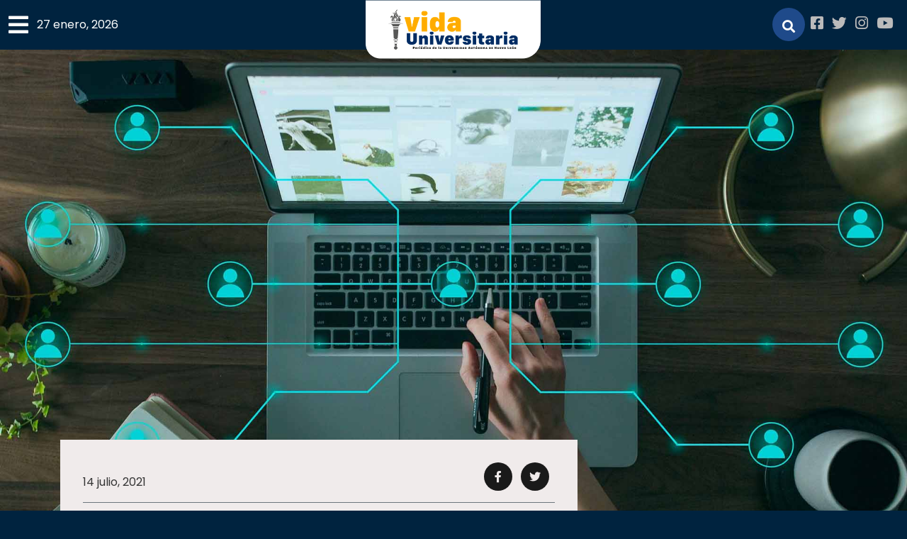

--- FILE ---
content_type: text/html; charset=UTF-8
request_url: https://vidauniversitaria.uanl.mx/academia/crea-ciencias-politicas-uanl-maestria-en-gestion-de-negocios-digitales/
body_size: 11766
content:
<!doctype html>
<html lang="es">
<!-- Version 0.7.5 -->
<head>
  <meta charset="UTF-8">
  <meta name="viewport" content="width=device-width, initial-scale=1, shrink-to-fit=no">
  <link rel="profile" href="https://gmpg.org/xfn/11">
  <meta name="description" content="">
  <meta name="author" content="UANL">

  <!-- Bootstrap -->
  <!-- <link rel="stylesheet" type="text/css" href="https://vidauniversitaria.uanl.mx/wp-content/themes/punto-u/assets/css/bootstrap.min.css"> -->
  <link rel="stylesheet" type="text/css" href="https://vidauniversitaria.uanl.mx/wp-content/themes/punto-u/assets/css/bootstrap-custom.min.css">
  <!-- Owl Carousel -->
  <link rel="stylesheet" type="text/css" href="https://vidauniversitaria.uanl.mx/wp-content/themes/punto-u/assets/css/owl.carousel.min.css">
  <link rel="stylesheet" type="text/css" href="https://vidauniversitaria.uanl.mx/wp-content/themes/punto-u/assets/css/owl.theme.default.min.css">
  <!-- Fontawesome -->
  <link rel="stylesheet" type="text/css" href="https://vidauniversitaria.uanl.mx/wp-content/themes/punto-u/assets/css/all.min.css">
  <!-- Coverflow -->
  <link rel="stylesheet" type="text/css" href="https://vidauniversitaria.uanl.mx/wp-content/themes/punto-u/assets/css/jquery-responsiveGallery.css">
  <!-- Galería -->
  <link rel="stylesheet" type="text/css" href="https://vidauniversitaria.uanl.mx/wp-content/themes/punto-u/assets/css/lightgallery.min.css">
  <!-- Tema Punto U -->
  <link rel="stylesheet" type="text/css" href="https://vidauniversitaria.uanl.mx/wp-content/themes/punto-u/assets/css/puntou.css">
  <link rel="stylesheet" type="text/css" href="https://vidauniversitaria.uanl.mx/wp-content/themes/punto-u/assets/css/israel.css">

  <title>Crea Ciencias Políticas Maestría en Gestión de Negocios Digitales - Vida Universitaria - Universidad Autónoma de Nuevo León</title>

<!-- This site is optimized with the Yoast SEO plugin v11.9 - https://yoast.com/wordpress/plugins/seo/ -->
<meta name="description" content="El ecosistema del emprendimiento digital atraviesa su mejor momento. Este programa en línea es único en su tipo en una universidad pública en México."/>
<link rel="canonical" href="https://vidauniversitaria.uanl.mx/academia/crea-ciencias-politicas-uanl-maestria-en-gestion-de-negocios-digitales/" />
<meta property="og:locale" content="es_ES" />
<meta property="og:type" content="article" />
<meta property="og:title" content="Crea Ciencias Políticas Maestría en Gestión de Negocios Digitales - Vida Universitaria - Universidad Autónoma de Nuevo León" />
<meta property="og:description" content="El ecosistema del emprendimiento digital atraviesa su mejor momento. Este programa en línea es único en su tipo en una universidad pública en México." />
<meta property="og:url" content="https://vidauniversitaria.uanl.mx/academia/crea-ciencias-politicas-uanl-maestria-en-gestion-de-negocios-digitales/" />
<meta property="og:site_name" content="Vida Universitaria - Universidad Autónoma de Nuevo León" />
<meta property="article:tag" content="EstudiaPosgrado" />
<meta property="article:section" content="ACADEMIA" />
<meta property="article:published_time" content="2021-07-14T14:47:04+00:00" />
<meta property="article:modified_time" content="2021-08-02T16:46:07+00:00" />
<meta property="og:updated_time" content="2021-08-02T16:46:07+00:00" />
<meta property="og:image" content="https://vidauniversitaria.uanl.mx/wp-content/uploads/2021/07/gestion-negocios-digitales.jpg" />
<meta property="og:image:secure_url" content="https://vidauniversitaria.uanl.mx/wp-content/uploads/2021/07/gestion-negocios-digitales.jpg" />
<meta property="og:image:width" content="1920" />
<meta property="og:image:height" content="1080" />
<meta name="twitter:card" content="summary_large_image" />
<meta name="twitter:description" content="El ecosistema del emprendimiento digital atraviesa su mejor momento. Este programa en línea es único en su tipo en una universidad pública en México." />
<meta name="twitter:title" content="Crea Ciencias Políticas Maestría en Gestión de Negocios Digitales - Vida Universitaria - Universidad Autónoma de Nuevo León" />
<meta name="twitter:image" content="https://vidauniversitaria.uanl.mx/wp-content/uploads/2021/07/gestion-negocios-digitales.jpg" />
<script type='application/ld+json' class='yoast-schema-graph yoast-schema-graph--main'>{"@context":"https://schema.org","@graph":[{"@type":"Organization","@id":"https://vidauniversitaria.uanl.mx/#organization","name":"UANL","url":"https://vidauniversitaria.uanl.mx/","sameAs":[],"logo":{"@type":"ImageObject","@id":"https://vidauniversitaria.uanl.mx/#logo","url":"https://vidauniversitaria.uanl.mx/wp-content/uploads/2019/09/logo-punto-u.png","width":480,"height":160,"caption":"UANL"},"image":{"@id":"https://vidauniversitaria.uanl.mx/#logo"}},{"@type":"WebSite","@id":"https://vidauniversitaria.uanl.mx/#website","url":"https://vidauniversitaria.uanl.mx/","name":"Vida Universitaria - Universidad Aut\u00f3noma de Nuevo Le\u00f3n","publisher":{"@id":"https://vidauniversitaria.uanl.mx/#organization"},"potentialAction":{"@type":"SearchAction","target":"https://vidauniversitaria.uanl.mx/?s={search_term_string}","query-input":"required name=search_term_string"}},{"@type":"ImageObject","@id":"https://vidauniversitaria.uanl.mx/academia/crea-ciencias-politicas-uanl-maestria-en-gestion-de-negocios-digitales/#primaryimage","url":"https://vidauniversitaria.uanl.mx/wp-content/uploads/2021/07/gestion-negocios-digitales.jpg","width":1920,"height":1080,"caption":"Crea Ciencias Pol\u00edticas Maestr\u00eda en Gesti\u00f3n de Negocios Digitales"},{"@type":"WebPage","@id":"https://vidauniversitaria.uanl.mx/academia/crea-ciencias-politicas-uanl-maestria-en-gestion-de-negocios-digitales/#webpage","url":"https://vidauniversitaria.uanl.mx/academia/crea-ciencias-politicas-uanl-maestria-en-gestion-de-negocios-digitales/","inLanguage":"es","name":"Crea Ciencias Pol\u00edticas Maestr\u00eda en Gesti\u00f3n de Negocios Digitales - Vida Universitaria - Universidad Aut\u00f3noma de Nuevo Le\u00f3n","isPartOf":{"@id":"https://vidauniversitaria.uanl.mx/#website"},"primaryImageOfPage":{"@id":"https://vidauniversitaria.uanl.mx/academia/crea-ciencias-politicas-uanl-maestria-en-gestion-de-negocios-digitales/#primaryimage"},"datePublished":"2021-07-14T14:47:04+00:00","dateModified":"2021-08-02T16:46:07+00:00","description":"El ecosistema del emprendimiento digital atraviesa su mejor momento. Este programa en l\u00ednea es \u00fanico en su tipo en una universidad p\u00fablica en M\u00e9xico."},{"@type":"Article","@id":"https://vidauniversitaria.uanl.mx/academia/crea-ciencias-politicas-uanl-maestria-en-gestion-de-negocios-digitales/#article","isPartOf":{"@id":"https://vidauniversitaria.uanl.mx/academia/crea-ciencias-politicas-uanl-maestria-en-gestion-de-negocios-digitales/#webpage"},"author":{"@id":"https://vidauniversitaria.uanl.mx/#/schema/person/28863b2582ba2eef784af6ccad3973a0"},"headline":"Crea Ciencias Pol\u00edticas Maestr\u00eda en Gesti\u00f3n de Negocios Digitales","datePublished":"2021-07-14T14:47:04+00:00","dateModified":"2021-08-02T16:46:07+00:00","commentCount":0,"mainEntityOfPage":{"@id":"https://vidauniversitaria.uanl.mx/academia/crea-ciencias-politicas-uanl-maestria-en-gestion-de-negocios-digitales/#webpage"},"publisher":{"@id":"https://vidauniversitaria.uanl.mx/#organization"},"image":{"@id":"https://vidauniversitaria.uanl.mx/academia/crea-ciencias-politicas-uanl-maestria-en-gestion-de-negocios-digitales/#primaryimage"},"keywords":"EstudiaPosgrado","articleSection":"ACADEMIA"},{"@type":["Person"],"@id":"https://vidauniversitaria.uanl.mx/#/schema/person/28863b2582ba2eef784af6ccad3973a0","name":"Diana Alonso","image":{"@type":"ImageObject","@id":"https://vidauniversitaria.uanl.mx/#authorlogo","url":"https://secure.gravatar.com/avatar/761581a24acf7fe5a2f91a79af3eb0ea?s=96&d=mm&r=g","caption":"Diana Alonso"},"sameAs":[]}]}</script>
<!-- / Yoast SEO plugin. -->

<link rel='dns-prefetch' href='//s.w.org' />
<link rel="alternate" type="application/rss+xml" title="Vida Universitaria - Universidad Autónoma de Nuevo León &raquo; Feed" href="https://vidauniversitaria.uanl.mx/feed/" />
<link rel="alternate" type="application/rss+xml" title="Vida Universitaria - Universidad Autónoma de Nuevo León &raquo; RSS de los comentarios" href="https://vidauniversitaria.uanl.mx/comments/feed/" />
<link rel="alternate" type="application/rss+xml" title="Vida Universitaria - Universidad Autónoma de Nuevo León &raquo; Crea Ciencias Políticas Maestría en Gestión de Negocios Digitales RSS de los comentarios" href="https://vidauniversitaria.uanl.mx/academia/crea-ciencias-politicas-uanl-maestria-en-gestion-de-negocios-digitales/feed/" />
		<script type="text/javascript">
			window._wpemojiSettings = {"baseUrl":"https:\/\/s.w.org\/images\/core\/emoji\/12.0.0-1\/72x72\/","ext":".png","svgUrl":"https:\/\/s.w.org\/images\/core\/emoji\/12.0.0-1\/svg\/","svgExt":".svg","source":{"concatemoji":"https:\/\/vidauniversitaria.uanl.mx\/wp-includes\/js\/wp-emoji-release.min.js?ver=5.2.21"}};
			!function(e,a,t){var n,r,o,i=a.createElement("canvas"),p=i.getContext&&i.getContext("2d");function s(e,t){var a=String.fromCharCode;p.clearRect(0,0,i.width,i.height),p.fillText(a.apply(this,e),0,0);e=i.toDataURL();return p.clearRect(0,0,i.width,i.height),p.fillText(a.apply(this,t),0,0),e===i.toDataURL()}function c(e){var t=a.createElement("script");t.src=e,t.defer=t.type="text/javascript",a.getElementsByTagName("head")[0].appendChild(t)}for(o=Array("flag","emoji"),t.supports={everything:!0,everythingExceptFlag:!0},r=0;r<o.length;r++)t.supports[o[r]]=function(e){if(!p||!p.fillText)return!1;switch(p.textBaseline="top",p.font="600 32px Arial",e){case"flag":return s([55356,56826,55356,56819],[55356,56826,8203,55356,56819])?!1:!s([55356,57332,56128,56423,56128,56418,56128,56421,56128,56430,56128,56423,56128,56447],[55356,57332,8203,56128,56423,8203,56128,56418,8203,56128,56421,8203,56128,56430,8203,56128,56423,8203,56128,56447]);case"emoji":return!s([55357,56424,55356,57342,8205,55358,56605,8205,55357,56424,55356,57340],[55357,56424,55356,57342,8203,55358,56605,8203,55357,56424,55356,57340])}return!1}(o[r]),t.supports.everything=t.supports.everything&&t.supports[o[r]],"flag"!==o[r]&&(t.supports.everythingExceptFlag=t.supports.everythingExceptFlag&&t.supports[o[r]]);t.supports.everythingExceptFlag=t.supports.everythingExceptFlag&&!t.supports.flag,t.DOMReady=!1,t.readyCallback=function(){t.DOMReady=!0},t.supports.everything||(n=function(){t.readyCallback()},a.addEventListener?(a.addEventListener("DOMContentLoaded",n,!1),e.addEventListener("load",n,!1)):(e.attachEvent("onload",n),a.attachEvent("onreadystatechange",function(){"complete"===a.readyState&&t.readyCallback()})),(n=t.source||{}).concatemoji?c(n.concatemoji):n.wpemoji&&n.twemoji&&(c(n.twemoji),c(n.wpemoji)))}(window,document,window._wpemojiSettings);
		</script>
		<style type="text/css">
img.wp-smiley,
img.emoji {
	display: inline !important;
	border: none !important;
	box-shadow: none !important;
	height: 1em !important;
	width: 1em !important;
	margin: 0 .07em !important;
	vertical-align: -0.1em !important;
	background: none !important;
	padding: 0 !important;
}
</style>
	<link rel='stylesheet' id='wp-block-library-css'  href='https://vidauniversitaria.uanl.mx/wp-includes/css/dist/block-library/style.min.css?ver=5.2.21' type='text/css' media='all' />
<link rel='stylesheet' id='punto-u-style-css'  href='https://vidauniversitaria.uanl.mx/wp-content/themes/punto-u/style.css?ver=5.2.21' type='text/css' media='all' />
<script>if (document.location.protocol != "https:") {document.location = document.URL.replace(/^http:/i, "https:");}</script><script type='text/javascript' src='https://vidauniversitaria.uanl.mx/wp-includes/js/jquery/jquery.js?ver=1.12.4-wp'></script>
<script type='text/javascript' src='https://vidauniversitaria.uanl.mx/wp-includes/js/jquery/jquery-migrate.min.js?ver=1.4.1'></script>
<link rel='https://api.w.org/' href='https://vidauniversitaria.uanl.mx/wp-json/' />
<link rel="EditURI" type="application/rsd+xml" title="RSD" href="https://vidauniversitaria.uanl.mx/xmlrpc.php?rsd" />
<link rel="wlwmanifest" type="application/wlwmanifest+xml" href="https://vidauniversitaria.uanl.mx/wp-includes/wlwmanifest.xml" /> 
<meta name="generator" content="WordPress 5.2.21" />
<link rel='shortlink' href='https://vidauniversitaria.uanl.mx/?p=63678' />
<link rel="alternate" type="application/json+oembed" href="https://vidauniversitaria.uanl.mx/wp-json/oembed/1.0/embed?url=https%3A%2F%2Fvidauniversitaria.uanl.mx%2Facademia%2Fcrea-ciencias-politicas-uanl-maestria-en-gestion-de-negocios-digitales%2F" />

		<!-- GA Google Analytics @ https://m0n.co/ga -->
		<script async src="https://www.googletagmanager.com/gtag/js?id=G-E0JMZFWETY"></script>
		<script>
			window.dataLayer = window.dataLayer || [];
			function gtag(){dataLayer.push(arguments);}
			gtag('js', new Date());
			gtag('config', 'G-E0JMZFWETY');
		</script>

	<link rel="pingback" href="https://vidauniversitaria.uanl.mx/xmlrpc.php"><link rel="icon" href="https://vidauniversitaria.uanl.mx/wp-content/uploads/2022/04/vidauniversitaria.png" sizes="32x32" />
<link rel="icon" href="https://vidauniversitaria.uanl.mx/wp-content/uploads/2022/04/vidauniversitaria.png" sizes="192x192" />
<link rel="apple-touch-icon-precomposed" href="https://vidauniversitaria.uanl.mx/wp-content/uploads/2022/04/vidauniversitaria.png" />
<meta name="msapplication-TileImage" content="https://vidauniversitaria.uanl.mx/wp-content/uploads/2022/04/vidauniversitaria.png" />



</head>

<body data-rsssl=1 class="post-template-default single single-post postid-63678 single-format-standard wp-custom-logo">
	<div id="mySidenav" class="sidenav">
		<div class="x-icon">
			<a href="javascript:void(0)" class="closebtn" onclick="closeNav()">&times;</a>
		</div>

		<div class="col-12 share-icons-mobile">
			        <a class="align-middle top-icons sidenav-icon" href="https://www.facebook.com/uanlred" target="_blank" id="fb"><i class="social-icons-top fab fa-facebook-square"></i></a>
                    <a class="align-middle top-icons sidenav-icon" href="https://twitter.com/uanl" target="_blank" id="tw"><i class="social-icons-top fab fa-twitter"></i></a>
                    <a class="align-middle top-icons sidenav-icon" href="https://www.instagram.com/uanlred/" target="_blank" id="in"><i class="social-icons-top fab fa-instagram"></i></a>
                    <a class="align-middle top-icons sidenav-icon" href="https://www.youtube.com/c/UanlMxo" target="_blank" id="yt"><i class="social-icons-top fab fa-youtube"></i></a>
      		</div>

		<div class="menu-menu-principal-container">
			<ul id="primary-menu" class="menu">
				<li><span class="menu-title principal-yellow">SECCIONES</span></li>
				                <!-- Obtencion y parceo de la data para el menu -->
                <li><a href="https://vidauniversitaria.uanl.mx/./academia/"><span class="yellow-color"></span>ACADEMIA<i class="fa fa-circle punto mb-2 yellow-dot ml-03-rem"></i></a></li><li><a href="https://vidauniversitaria.uanl.mx/./campus-uanl/">CAMPUS<span class="yellow-color">UANL</span><i class="fa fa-circle punto mb-2 white-dot ml-03-rem"></i></a></li><li><a href="https://vidauniversitaria.uanl.mx/./comunidad-uanl/">COMUNIDAD<span class="yellow-color">UANL</span><i class="fa fa-circle punto mb-2 white-dot ml-03-rem"></i></a></li><li><a href="https://vidauniversitaria.uanl.mx/./cultura/">CULTURA<span class="yellow-color"></span><i class="fa fa-circle punto mb-2 yellow-dot ml-03-rem"></i></a></li><li><a href="https://vidauniversitaria.uanl.mx/./deportes/"><span class="yellow-color"></span>DEPORTES<i class="fa fa-circle punto mb-2 yellow-dot ml-03-rem"></i></a></li><li><a href="https://vidauniversitaria.uanl.mx/./expertos/"><span class="yellow-color">I+D+I</span>EXPERTOS<i class="fa fa-circle punto mb-2 yellow-dot ml-03-rem"></i></a></li><li><a href="https://vidauniversitaria.uanl.mx/./salud/">SALUD<span class="yellow-color"></span><i class="fa fa-circle punto mb-2 yellow-dot ml-03-rem"></i></a></li><li><a href="https://vidauniversitaria.uanl.mx/./sustentabilidad/">SUSTENTABILIDAD<span class="yellow-color"></span><i class="fa fa-circle punto mb-2 yellow-dot ml-03-rem"></i></a></li>			</ul>
			<ul id="primary-menu" class="menu">
				<li><span class="menu-title principal-yellow">TEMAS</span></li>
				<li><a href="https://vidauniversitaria.uanl.mx/tema/oferta-educativa/" class="small">Oferta educativa</a></li><li><a href="https://vidauniversitaria.uanl.mx/tema/estudiantes/" class="small">Estudiantes</a></li><li><a href="https://vidauniversitaria.uanl.mx/tema/rectoria/" class="small">Rectoría</a></li><li><a href="https://vidauniversitaria.uanl.mx/tema/investigacion/" class="small">Investigación</a></li><li><a href="https://vidauniversitaria.uanl.mx/tema/internacionalizacion/" class="small">Internacionalización</a></li><li><a href="https://vidauniversitaria.uanl.mx/tema/responsabilidad-social/" class="small">Responsabilidad social</a></li><li><a href="https://vidauniversitaria.uanl.mx/tema/vinculacion/" class="small">Vinculación</a></li><li><a href="https://vidauniversitaria.uanl.mx/tema/historia/" class="small">Historia</a></li><li><a href="https://vidauniversitaria.uanl.mx/tema/universiada-nacional/" class="small">Universiada Nacional</a></li>			</ul>
		</div>
			</div><!--Side menu-->

	<div id="page" class="site">
		<a class="skip-link screen-reader-text" href="#content">Skip to content</a>

    <!-- <div class="container-fluid" style="height: 70px;">
      <div class="row justify-content-between align-items-center">
        <div class="col-auto">
          <i class="fas fa-bars menu-icon" onclick="openNav()"></i>
          <span class="ml-3">27 enero, 2026</span>
        </div>
        <div class="col-auto">
          <div style="width: 250px;height: 90px; background:yellow;"></div>
        </div>
        <div class="col-auto">
          <span id="search-opt" class="rounded-circle align-middle" data-toggle="modal"  data-target="#searchModal">
            <i class="fas fa-search search-icon"></i>
          </span>

                      <a class="align-middle top-icons" href="https://www.facebook.com/uanlred" target="_blank" id="fb"><i class="social-icons-top fab fa-facebook-square"></i></a>
                                <a class="align-middle top-icons" href="https://twitter.com/uanl" target="_blank" id="tw"><i class="social-icons-top fab fa-twitter"></i></a>
                                <a class="align-middle top-icons" href="https://www.instagram.com/uanlred/" target="_blank" id="in"><i class="social-icons-top fab fa-instagram"></i></a>
                                <a class="align-middle top-icons" href="https://www.youtube.com/c/UanlMxo" target="_blank" id="yt"><i class="social-icons-top fab fa-youtube"></i></a>
                  </div>
      </div>
    </div> -->
		<header id="masthead" class="site-header sticky-top">
			<nav class="navbar custom-navbar">

        <!-- ~ -->

				<div class="left">
					<i class="fas fa-bars menu-icon align-middle" onclick="openNav()"></i>
					<span class="align-middle ml-2 d-none d-sm-inline-block">27 enero, 2026</span>
				</div><!-- Menu icon -->

				<div class="custom-logo-container">
					<a href="https://vidauniversitaria.uanl.mx/" class="custom-logo-link" rel="home"><img width="480" height="160" src="https://vidauniversitaria.uanl.mx/wp-content/uploads/2022/04/logo_vidauniversitaria_web.png" class="custom-logo" alt="Vida Universitaria &#8211; Universidad Autónoma de Nuevo León" /></a>				</div><!-- Site logo -->

				<div class="right">
					<span id="search-opt" class="rounded-circle align-middle" data-toggle="modal"  data-target="#searchModal">
						<i class="fas fa-search search-icon"></i>
					</span>

					            <a class="align-middle top-icons" href="https://www.facebook.com/uanlred" target="_blank" id="fb"><i class="social-icons-top fab fa-facebook-square"></i></a>
                                <a class="align-middle top-icons" href="https://twitter.com/uanl" target="_blank" id="tw"><i class="social-icons-top fab fa-twitter"></i></a>
                                <a class="align-middle top-icons" href="https://www.instagram.com/uanlred/" target="_blank" id="in"><i class="social-icons-top fab fa-instagram"></i></a>
                                <a class="align-middle top-icons" href="https://www.youtube.com/c/UanlMxo" target="_blank" id="yt"><i class="social-icons-top fab fa-youtube"></i></a>
          				</div><!-- Right, search language and social icons -->

        <!-- ~ -->

			</nav><!-- Navigation bar -->
		</header><!-- #masthead -->

		<div id="content" class="site-content">
	<div id="primary" class="content-area">
		<main id="main" class="site-main pb-7 pb-md-9">
      
      <!-- IMAGEN DE NOTA / ICONO DE TIPO DE CONTENIDO -->
      <div class="container-fluid">
        <div class="row">
          <div class="col p-0">
            <div class="contenedor-media-2 d-flex justify-content-center align-items-center" style="background-image: url(https://vidauniversitaria.uanl.mx/wp-content/uploads/2021/07/gestion-negocios-digitales.jpg);">
                          </div>
          </div>
        </div>
      </div>

      <!-- NOTA -->
      <div class="container mt-lg-n9 contenedor-nota container-lg">
        <div class="row">

          <!-- Contenido principal -->
          <div class="col-12 col-lg-8">
            <div class="background-gris-beige contenido-pagina p-4 p-lg-5">

              <!-- *fecha de publicación / *compatir nota -->
              <div class="row align-items-end texto-gris-oscuro">
                <div class="col-sm">
                  <p class="m-0">14 julio, 2021</p>
                </div>
                <div class="col-sm text-sm-right mt-2 mt-sm-0">
                  <ul class="links-compartir list-inline mb-0">
                    <li class="list-inline-item">
                      <a href="javascript:void(0)" class="linkpost btnsf" data-title="Crea Ciencias Políticas Maestría en Gestión de Negocios Digitales" data-excerpt="" data-link="https://vidauniversitaria.uanl.mx/academia/crea-ciencias-politicas-uanl-maestria-en-gestion-de-negocios-digitales/" data-img="https://vidauniversitaria.uanl.mx/wp-content/uploads/2021/07/gestion-negocios-digitales.jpg"><i class="fab fa-facebook-f"></i></a>
                    </li>
                    <li class="list-inline-item">
                      <a href="javascript:void(0)" class="linkpost btnst" data-title="Crea Ciencias Políticas Maestría en Gestión de Negocios Digitales" data-excerpt="" data-link="https://vidauniversitaria.uanl.mx/academia/crea-ciencias-politicas-uanl-maestria-en-gestion-de-negocios-digitales/"><i class="fab fa-twitter"></i></a>
                    </li>
                    <li class="list-inline-item d-md-none">
                      <a href="https://api.whatsapp.com/send?text=https://vidauniversitaria.uanl.mx/academia/crea-ciencias-politicas-uanl-maestria-en-gestion-de-negocios-digitales/" class="linkpost btnsw share-whatsapp" target="_blank"><i class="fab fa-whatsapp"></i></a>
                    </li>
                    <!-- <li class="list-inline-item">
                      <a href="javascript:void(0)" class="linkpost"><i class="fas fa-plus "></i></a>
                    </li> -->
                  </ul>
                </div>
              </div>

              <div class="encabezado-nota pt-3 pb-0 my-3 border-bottom border-top border-dark">
                <!-- *hashtags -->
                <div class="row mb-2">
                  <div class="col">
                    <a class="hashtag" href="https://vidauniversitaria.uanl.mx/hashtag/estudiaposgrado/">#EstudiaPosgrado</a>                  </div>
                </div>

                <!-- *temas -->
                <!-- <div class="row mb-2">
                  <div class="col">
                    Historia, Eventos, Responsabilidad Social, Cultura, Estudiantes, Oferta Educativa, Deportes, Investigación, Sustentabilidad
                  </div>
                </div> -->
                
                <!-- *título de la nota -->
                <div class="row mb-3">
                  <div class="col">
                    <h1 class="titulo-destacado-nota m-0">
                      <span>
                        Crea Ciencias Políticas Maestría en Gestión de Negocios Digitales                      </span>
                    </h1>
                  </div>
                </div>
                
                <!-- *extracto -->
                <div class="row">
                  <div class="col">
                    <p class="extracto lead texto-azul">El ecosistema del emprendimiento digital en los últimos años atraviesa su mejor momento de la historia. Al contar con docentes directores de empresas de e-commerce, este programa en línea es único en su tipo en una universidad pública en México.</p>
                  </div>
                </div>
              </div>

              

              <!-- *texto de la nota -->
              <div class="row">
                <div class="col">
                  
<p>Si un ecosistema de negocios ha crecido exponencialmente en los últimos años en México, Latinoamérica y el mundo es el <strong>comercio electrónico</strong>. Y si ya lo era antes de la pandemia, la nueva realidad lo potenciará aún más.&nbsp;</p>



        <div class="texto-destacado mt-2 mb-5 mr-4 text-left float-left">
        <p>En los últimos cinco años el PIB nacional ha crecido un 66% en el comercio electrónico, y se espera que para el año 2024 se incrementen en un 70% las ventas en línea.</p>
        </div>



<p>Tal crecimiento, y su promisorio futuro, motivaron a los catedráticos de la <a rel="noreferrer noopener" aria-label="Facultad de Ciencias Políticas y Relaciones Internacionales (abre en una nueva pestaña)" href="http://www.facpoliticas.uanl.mx/" target="_blank">Facultad de Ciencias Políticas y Relaciones Internacionales</a> (FACPYRI) a crear la <strong><a href="http://www.facpoliticas.uanl.mx/maestria-en-gestion-de-negocios-digitales/" target="_blank" rel="noreferrer noopener" aria-label=" (abre en una nueva pestaña)">Maestría en Gestión de Negocios Digitales</a></strong>.</p>



<p>El doctor Oswaldo Leyva Cordero, Subdirector de Posgrado e Investigación de la facultad, comentó en entrevista que se encuentran muy entusiasmados con este nuevo programa de posgrado que se impartirá en línea y comenzará este <strong>próximo 2 de agosto</strong>.</p>



<h2>Directivos de <em>e-commerce</em> impartirán cátedra</h2>



<p>El doctor Leyva comentó que el comercio electrónico se enfrenta a tres principales problemáticas: la<strong> transición de lo físico a lo digital</strong>; la <strong>normativa</strong> (nacional e internacional) y la<strong> logística </strong>(insumos y proveedores).</p>



<p>Pero uno de los principales slogans de esta nueva maestría es que el ecosistema del <strong>emprendimiento digital atraviesa su mejor momento</strong>. Y es cierto, del 2019 a la fecha el <a rel="noreferrer noopener" aria-label="INEGI (abre en una nueva pestaña)" href="https://www.inegi.org.mx/" target="_blank">INEGI</a> anuncia un crecimiento del 15 por ciento en el empleo de negocios en línea.</p>



<figure class="wp-block-image"><img src="https://vidauniversitaria.uanl.mx/wp-content/uploads/2021/06/maestria-negocios-digitales-facultad-ciencias-politicas-uanl-4.jpg" alt="Impartirá Ciencias Políticas Maestría en Gestión de Negocios Digitales" class="wp-image-60417"/><figcaption>Impartirá Ciencias Políticas Maestría en Gestión de Negocios Digitales</figcaption></figure>



        <div class="texto-destacado mt-2 mb-5 ml-4 text-right float-right">
        <p>Una de las fortalezas más grandes de esta maestría es que contará con maestros especialistas, empresarios, gerentes y directores de negocios o divisiones de comercio electrónico en empresas transnacionales. </p>
        </div>



<p>Entre los catedráticos hay gerentes digitales, gerentes de marketing y directores de empresas como <a rel="noreferrer noopener" aria-label="Vinneren e-commerce (abre en una nueva pestaña)" href="https://www.vinneren.com.mx/" target="_blank">Vinneren e-commerce</a>, <a rel="noreferrer noopener" aria-label="Management Around Sports (abre en una nueva pestaña)" href="https://www.masenweb.com/" target="_blank">Management Around Sports</a>, <a href="https://iconicmindset.com/" target="_blank" rel="noreferrer noopener" aria-label="Iconic Mindset (abre en una nueva pestaña)">Iconic Mindset</a> y <a rel="noreferrer noopener" aria-label="Phillips Morris International (abre en una nueva pestaña)" href="https://www.pmi.com/markets/mexico/es/about-us/overview" target="_blank">Phillips Morris International</a>.</p>



<h2>Es única en su tipo</h2>



<p>Al elaborar el estudio de factibilidad, los catedráticos de FACPYRI encontraron que hay tres universidades privadas y una pública que ofertan la gestión de negocios electrónicos; pero todas con programas escolarizados presenciales.</p>



<p>El impartir los cuatro semestres de forma virtual, agregó Leyva cordero, es otra fortaleza, pues se puede contar con <strong>estudiantes de cualquier parte del mundo</strong> y con precios bastante competitivos.</p>



<figure class="wp-block-image"><img src="https://vidauniversitaria.uanl.mx/wp-content/uploads/2021/07/facultad-de-ciencias-politicas-uanl-3.jpg" alt="Impartirá Ciencias Políticas Maestría en Gestión de Negocios Digitales" class="wp-image-62800"/><figcaption>Impartirá Ciencias Políticas Maestría en Gestión de Negocios Digitales</figcaption></figure>



        <div class="cita my-5">
          <div class="row">
            <div class="col-12 col-sm-auto">
              <div class="comillas">“</div>
            </div>
            <div class="col col-sm">
              <p class="lead mb-2">En la Universidad de Stanford, que también cuenta con esta maestría, el costo es de casi ocho mil dólares por semestre. A parte, nuestros maestros son especialistas, empresarios que trabajan en estos rubros”.</p>
              <footer>
                <p class="texto-azul mb-0"><b>Oswaldo Leyva Cordero</b></p>
                <cite><small>Subdirector de Posgrado e Investigación de la FACPYRI</small></cite>
              </footer>
            </div>
          </div>
        </div>



<p>Además el tratado comercial de Norteamérica (T-MEC) incorpora el comercio digital en uno de sus capítulos. Son 19 artículos y un anexo que hablan de temas como la firma electrónica, protección al consumidor, autenticación electrónica o ciberseguridad.</p>



<p>Por su naturaleza y flexibilidad curricular el perfil de aspirante es amplio. Para saber más de costos y admisiones pueden ingresar al sitio: <a href="http://www.facpoliticas.uanl.mx">www.facpoliticas.</a><a rel="noreferrer noopener" aria-label="uanl (abre en una nueva pestaña)" href="http://www.facpoliticas.uanl.mx" target="_blank">uanl</a><a href="http://www.facpoliticas.uanl.mx">.mx</a>; escribir al correo posgrado.politicas@gmail.com o llamar al teléfono 8329·4000 extensión 2275. </p>



<ul><li><strong>Lee también: </strong><a rel="noreferrer noopener" aria-label="Formará licenciatura de FCC expertos en comunicación digital (abre en una nueva pestaña)" href="https://vidauniversitaria.uanl.mx/alma-mater/formara-licenciatura-de-fcc-expertos-en-comunicacion-digital/" target="_blank"><strong>Formará licenciatura de FCC expertos en comunicación digital</strong></a></li></ul>
                </div>
              </div>
              
              <!-- *periodista/fotógrafo -->
              <div class="row" style="margin-top:40px">
                <div class="col">
                  
                                      <p><b>Por:</b> Luis Salazar                                    &nbsp;
                                    &nbsp;
                  </p>
                  <p>
                                    &nbsp;
                                    </p>
                </div>
              </div>

            </div>
          </div>

          <!-- Sidebar -->
          <div class="col-12 col-lg-4">
            <div class="contenedor-sidebar mt-5 mt-lg-10">
              <!-- *eventos relacionados -->  
              
              <!-- *publicidad -->
                              <div class="modulo-publicidad pt-4 pr-3 pb-1 pl-3">
                  <section id="media_image-5" class="widget widget_media_image"><h2 class="hidden">Siempre UANL &#8211; Daniel Montiel</h2><figure style="width: 321px" class="wp-caption alignnone"><a href="https://vidauniversitaria.uanl.mx/cultura/experiencia-personal-inspira-obra-reconocida-con-premio-nacional-de-danza/"><img width="321" height="601" src="https://vidauniversitaria.uanl.mx/wp-content/uploads/2025/12/Banner-daniel-montiel-estudiante-premio-nacional-danza-2025-uanl.png" class="image wp-image-251311  attachment-full size-full" alt="Experiencia personal inspira obra reconocida con premio nacional de danza" style="max-width: 100%; height: auto;" title="Siempre UANL - Ángel Estrada" /></a><figcaption class="wp-caption-text">Experiencia personal inspira obra reconocida con premio nacional de danza</figcaption></figure></section>                </div>
              
              <div class="separador"></div>

              <!-- *módulo destacado / *botones -->
              
<!-- Módulo destacado -->

<div class="separador"></div>

<!-- Navegación interna -->

              <div class="separador"></div>

              <!-- *enlaces relacionados -->
              

              <div class="separador"></div>

              <!-- *documentos relacionados -->
              
            </div>
          </div>

        </div>
      </div>

      <!-- NOTAS RELACIONADAS -->
            <div class="container mt-5 mt-md-7 container-lg">
        <div class="row">
          <div class="col">
            <div class="h2 h2-sm mr-3 d-sm-inline-block">Más de</div>
            <h2 class="mb-4 titulo-seccion">
              <a href="https://vidauniversitaria.uanl.mx/./academia/"><span class="texto-amarillo"></span>ACADEMIA</a>
            </h2>
          </div>
        </div>
        <div class="row">
          <div class="col">
            <!-- Carrousel de notas relacionadas -->
            <div class="owl-carousel owl-carousel-style-four carousel-style-four">
                                    <!-- Item (nota) dentro del carusel  -->
                      <div class="c-item">

                        <!-- *imagen de nota -->
                        <div class="mb-3<<< slider-style-4-b contenedor-media d-flex justify-content-start align-items-start p-2" style="background-image: url('https://vidauniversitaria.uanl.mx/wp-content/uploads/2025/12/entrega-acreditacion-facultad-medicina-uanl-7.jpg');"><a class="link-a-nota" href="https://vidauniversitaria.uanl.mx/academia/reafirman-excelencia-del-programa-de-medico-cirujano-y-partero/"></a>

                          <!-- *tipo de contenido -->
                          
                          <!-- *icono de compartir -->
                          <i class="fas fa-share-alt share-from-modal share-icon" data-title="Reafirman excelencia del programa de Médico Cirujano y Partero" data-excerpt="" data-link="https://vidauniversitaria.uanl.mx/academia/reafirman-excelencia-del-programa-de-medico-cirujano-y-partero/" data-img="https://vidauniversitaria.uanl.mx/wp-content/uploads/2025/12/entrega-acreditacion-facultad-medicina-uanl-7.jpg" data-toggle="tooltip" data-placement="left" title="Compartir"></i>
                        </div>

                        <!-- Encabezado de nota -->
                        <div class="encabezado-nota">
                          <!-- *titulo de nota -->
                          <h4 class="titulo-de-nota">
                            <a class="texto-blanco" href="https://vidauniversitaria.uanl.mx/academia/reafirman-excelencia-del-programa-de-medico-cirujano-y-partero/">Reafirman excelencia del programa de Médico Cirujano y Partero</a>
                          </h4>
                          <!-- *hashtags de nota -->
                                                  </div>
                        <div class="encabezado-nota-bg"></div>
                      </div>
                                    <!-- Item (nota) dentro del carusel  -->
                      <div class="c-item">

                        <!-- *imagen de nota -->
                        <div class="mb-3<<< slider-style-4-b contenedor-media d-flex justify-content-start align-items-start p-2" style="background-image: url('https://vidauniversitaria.uanl.mx/wp-content/uploads/2025/11/reacreditacion-licenciatura-matematicas-fcfm-uanl.jpg');"><a class="link-a-nota" href="https://vidauniversitaria.uanl.mx/academia/reacreditan-la-licenciatura-en-matematicas/"></a>

                          <!-- *tipo de contenido -->
                          
                          <!-- *icono de compartir -->
                          <i class="fas fa-share-alt share-from-modal share-icon" data-title="Reacreditan Licenciatura en Matemáticas" data-excerpt="" data-link="https://vidauniversitaria.uanl.mx/academia/reacreditan-la-licenciatura-en-matematicas/" data-img="https://vidauniversitaria.uanl.mx/wp-content/uploads/2025/11/reacreditacion-licenciatura-matematicas-fcfm-uanl.jpg" data-toggle="tooltip" data-placement="left" title="Compartir"></i>
                        </div>

                        <!-- Encabezado de nota -->
                        <div class="encabezado-nota">
                          <!-- *titulo de nota -->
                          <h4 class="titulo-de-nota">
                            <a class="texto-blanco" href="https://vidauniversitaria.uanl.mx/academia/reacreditan-la-licenciatura-en-matematicas/">Reacreditan Licenciatura en Matemáticas</a>
                          </h4>
                          <!-- *hashtags de nota -->
                                                  </div>
                        <div class="encabezado-nota-bg"></div>
                      </div>
                                    <!-- Item (nota) dentro del carusel  -->
                      <div class="c-item">

                        <!-- *imagen de nota -->
                        <div class="mb-3<<< slider-style-4-b contenedor-media d-flex justify-content-start align-items-start p-2" style="background-image: url('https://vidauniversitaria.uanl.mx/wp-content/uploads/2025/05/hospital-universitario-uanl.jpg');"><a class="link-a-nota" href="https://vidauniversitaria.uanl.mx/academia/hu-obtiene-certificacion-de-la-american-heart-association/"></a>

                          <!-- *tipo de contenido -->
                          
                          <!-- *icono de compartir -->
                          <i class="fas fa-share-alt share-from-modal share-icon" data-title="HU obtiene certificación de la American Heart Association" data-excerpt="" data-link="https://vidauniversitaria.uanl.mx/academia/hu-obtiene-certificacion-de-la-american-heart-association/" data-img="https://vidauniversitaria.uanl.mx/wp-content/uploads/2025/05/hospital-universitario-uanl.jpg" data-toggle="tooltip" data-placement="left" title="Compartir"></i>
                        </div>

                        <!-- Encabezado de nota -->
                        <div class="encabezado-nota">
                          <!-- *titulo de nota -->
                          <h4 class="titulo-de-nota">
                            <a class="texto-blanco" href="https://vidauniversitaria.uanl.mx/academia/hu-obtiene-certificacion-de-la-american-heart-association/">HU obtiene certificación de la American Heart Association</a>
                          </h4>
                          <!-- *hashtags de nota -->
                                                  </div>
                        <div class="encabezado-nota-bg"></div>
                      </div>
              
              <!-- **botón ver mas notas -->
              <div class="c-item background-amarillo p-2">
                <a class="texto-blanco text-center text-uppercase" href="https://vidauniversitaria.uanl.mx/./academia/" title="">
                  <div class="contenedor-media">
                    <div class="contenedor-media-item item-ver-mas">
                      <h4 class="m-0">Ver más notas</h4>
                    </div>
                  </div>
                </a>
              </div>

            </div>
          </div>
        </div>
      </div>

		</main>
	</div>

			<!-- MODAL DE BUSQUEDA -->
			<div class="modal fade" id="searchModal" tabindex="-1" role="dialog" aria-labelledby="searchModalLabel" aria-hidden="true">
				<div class="modal-dialog" role="document">
					<div class="modal-content">
						<div class="modal-header">
							<h5 class="modal-title" id="searchModalLabel">Búsqueda</h5>
							<button type="button" class="close" data-dismiss="modal" aria-label="Cerrar">
								<span aria-hidden="true"><i class="fas fa-times"></i></span>
							</button>
						</div>
						<div class="modal-body">
							<div class="well search-result">
								<form role="search" method="get" id="searchform" action="https://vidauniversitaria.uanl.mx" >
			     <div class="input-group">
				     <input type="text" name="s" id="s" class="form-control" value="">
					 <span class="input-group-btn">
					     <button id="searchsubmit" type="submit" class="btn btn-info btn-lg bg-dark custom-btn-src"><i class="fa fa-search"></i></button>
					 </span>
				 </div>
			 </form>							</div>
						</div>
					</div>
				</div>
			</div>

			<!-- MODAL DE ICONOS DE COMPARTIR -->
			<div class="modal fade" id="shareModal" tabindex="-1" role="dialog" aria-labelledby="shareModal" aria-hidden="true">
				<div class="modal-dialog modal-dialog-centered" role="document">
					<div class="modal-content">
						<div class="modal-header">
							<h5 class="modal-title" id="shareModal">Compartir publicación</h5>
							<button type="button" class="close" data-dismiss="modal" aria-label="Cerrar">
								<span aria-hidden="true"><i class="fas fa-times"></i></span>
							</button>
						</div>
						<div class="modal-body">
							<p class="texto-negro">Si deseas compartir este contenido, haz clic en uno de los iconos.</p>
							<a href="javascript:void(0)" class="btnsf" data-title="" data-excerpt="" data-link="" data-img="">
								<i class="fab fa-facebook-f share-modal-icon fb-icon"></i>
							</a>
							<a href="javascript:void(0)" class="btnst" data-title="" data-excerpt="" data-link="" data-img="">
								<i class="fab fa-twitter share-modal-icon tw-icon"></i>
							</a>
							<a href="javascript:void(0)" class="btnsw share-whatsapp d-md-none" data-title="" data-excerpt="" data-link="" data-img="" target="_blank">
								<i class="fab fa-whatsapp share-modal-icon wa-icon"></i>
							</a>
						</div>
					</div>
				</div>
			</div>

			<!-- MODAL TIPO DE CONTENIDO -->
			<div class="modal fade" id="mediaFileTypesModal" tabindex="-1" role="dialog" aria-labelledby="mediaFileTypesLabel" aria-hidden="true">
				<div class="modal-dialog modal-xl modal-dialog-centered" role="document">
					<div class="modal-content media-modals">
						<div class="modal-header">
							<!-- <h5 class="modal-title" id="mediaFileTypesLabel">Tipo de contenido</h5> -->
							<button type="button" class="close" data-dismiss="modal" aria-label="Cerrar">
								<span aria-hidden="true"><i class="fas fa-times"></i></span>
							</button>
						</div>
						<div class="modal-body">
    					<div id="media_container"></div>
						</div>
					</div>
				</div>
			</div>

		</div><!-- Termina #content -->

		<!-- BANNER FOOTER -->
		<div class="container mb-5">
			<div class="row">
				<div class="col text-center">
										<a href="https://vidauniversitaria.uanl.mx/cultura/experiencia-personal-inspira-obra-reconocida-con-premio-nacional-de-danza/" target="_blank">
						<img class="img-fluid" src="https://vidauniversitaria.uanl.mx/wp-content/uploads/2025/12/Banner-daniel-montiel-estudiante-premio-nacional-danza-2025-uanl-1.png">
					</a>
									</div>
			</div>
		</div>

		<!-- FOOTER -->
		<footer id="colophon" class="footer py-5 site-footer page-footer font-small unique-color-dark">
			<div class="container">
				<div class="row">

					<!-- Logotipo y leyenda -->
					<div class="col-12 col-sm-6 col-lg-3 mb-4 mb-lg-0">
													<a href="https://www.uanl.mx/" target="_blank">
								<img class="mb-5 img-fluid" src="https://vidauniversitaria.uanl.mx/wp-content/uploads/2022/04/uanl-puntou.png">
							</a>
												<p>Sitio oficial de noticias de la Universidad Autónoma de Nuevo León.<br><br>
<a href="mailto:contactouni@uanl.mx"</a></p>
		  		</div>

		  		<!-- Menú de Secciones -->
		  		<div class="col-12 col-sm-6 col-lg-3 mb-4 mb-lg-0">
						<h6 class="text-uppercase texto-azul">Secciones</h6>
						<ul class="footer_menu text-left">
								                        <!-- Obtencion y parceo de la data para el menu -->
	                        <li class="mb-1">
	                                		      <i class="fas fa-circle" style="font-size:5px;"></i>
	                                		      <a href="https://vidauniversitaria.uanl.mx/./academia/">ACADEMIA</a>
	                                		  </li><li class="mb-1">
	                                		      <i class="fas fa-circle" style="font-size:5px;"></i>
	                                		      <a href="https://vidauniversitaria.uanl.mx/./campus-uanl/">CAMPUSUANL</a>
	                                		  </li><li class="mb-1">
	                                		      <i class="fas fa-circle" style="font-size:5px;"></i>
	                                		      <a href="https://vidauniversitaria.uanl.mx/./comunidad-uanl/">COMUNIDADUANL</a>
	                                		  </li><li class="mb-1">
	                                		      <i class="fas fa-circle" style="font-size:5px;"></i>
	                                		      <a href="https://vidauniversitaria.uanl.mx/./cultura/">CULTURA</a>
	                                		  </li><li class="mb-1">
	                                		      <i class="fas fa-circle" style="font-size:5px;"></i>
	                                		      <a href="https://vidauniversitaria.uanl.mx/./deportes/">DEPORTES</a>
	                                		  </li><li class="mb-1">
	                                		      <i class="fas fa-circle" style="font-size:5px;"></i>
	                                		      <a href="https://vidauniversitaria.uanl.mx/./expertos/">I+D+IEXPERTOS</a>
	                                		  </li><li class="mb-1">
	                                		      <i class="fas fa-circle" style="font-size:5px;"></i>
	                                		      <a href="https://vidauniversitaria.uanl.mx/./salud/">SALUD</a>
	                                		  </li><li class="mb-1">
	                                		      <i class="fas fa-circle" style="font-size:5px;"></i>
	                                		      <a href="https://vidauniversitaria.uanl.mx/./sustentabilidad/">SUSTENTABILIDAD</a>
	                                		  </li>						</ul>
		  		</div>

		  		<!-- Menú de Temas -->
					<div class="col-12 col-sm-6 col-lg-3 mb-0 mb-sm-4 mb-lg-0"><h6 class="text-uppercase texto-azul">Temas</h6><ul class="footer_menu text-left m-0"><li class="mb-1">
										<i class="fas fa-circle" style="font-size:5px;"></i>
											<a href="https://vidauniversitaria.uanl.mx/tema/oferta-educativa/">Oferta educativa</a>
										</li><li class="mb-1">
										<i class="fas fa-circle" style="font-size:5px;"></i>
											<a href="https://vidauniversitaria.uanl.mx/tema/estudiantes/">Estudiantes</a>
										</li><li class="mb-1">
										<i class="fas fa-circle" style="font-size:5px;"></i>
											<a href="https://vidauniversitaria.uanl.mx/tema/rectoria/">Rectoría</a>
										</li><li class="mb-1">
										<i class="fas fa-circle" style="font-size:5px;"></i>
											<a href="https://vidauniversitaria.uanl.mx/tema/investigacion/">Investigación</a>
										</li><li class="mb-1">
										<i class="fas fa-circle" style="font-size:5px;"></i>
											<a href="https://vidauniversitaria.uanl.mx/tema/internacionalizacion/">Internacionalización</a>
										</li><li class="mb-1">
										<i class="fas fa-circle" style="font-size:5px;"></i>
											<a href="https://vidauniversitaria.uanl.mx/tema/responsabilidad-social/">Responsabilidad social</a>
										</li><li class="mb-1">
										<i class="fas fa-circle" style="font-size:5px;"></i>
											<a href="https://vidauniversitaria.uanl.mx/tema/vinculacion/">Vinculación</a>
										</li><li class="mb-1">
										<i class="fas fa-circle" style="font-size:5px;"></i>
											<a href="https://vidauniversitaria.uanl.mx/tema/historia/">Historia</a>
										</li>    </ul>
											</div><!-- Themes footer menu --><div class="col-12 col-sm-6 col-lg-3 mb-0 mb-sm-4 mb-lg-0"><ul class="footer_menu text-left"><li class="mb-1">
										<i class="fas fa-circle" style="font-size:5px;"></i>
											<a href="https://vidauniversitaria.uanl.mx/tema/universiada-nacional/">Universiada Nacional</a>
										</li>				
				</div>
			</div><!-- .site-info -->
		</footer><!-- #colophon -->
		
		<!-- COPYRIGHT / REDES SOCIALES -->
		<div class="container py-5 py-md-3 footer-copyright bg-mockup">
			<div class="row align-items-center justify-content-between">
				<!-- Texto copyright -->
				<div class="col-12 col-md-auto">
					<div class="text-center text-md-left">
						<p class="mb-0"><small>UNIVERSIDAD AUTÓNOMA DE NUEVO LEÓN. TODOS LOS DERECHOS RESERVADOS</small></p>
						<p class="mb-0"><small></small></p>
					</div>
				</div>
				<!-- Redes sociales -->
				<div class="col-12 col-md-auto text-center text-md-right mt-4 mt-md-0">
					<div class="row">
						<div class="col-12 col-md-auto ml-lg-auto">
							<strong>Mantente conectado</strong>
						</div>
						<div class="col-12 col-md-auto mt-2 mt-md-0">
															<a class="align-middle fb-ic texto-blanco" href="https://www.facebook.com/uanlred" target="_blank" id="fb"><i class="social-icons-top fab fa-facebook-square"></i></a>
								&nbsp;
																	<a class="align-middle tw-ic texto-blanco" href="https://twitter.com/uanl" target="_blank" id="tw"><i class="social-icons-top fab fa-twitter"></i></a>
								&nbsp;
																	<a class="align-middle in-ic texto-blanco" href="https://www.instagram.com/uanlred/" target="_blank" id="in"><i class="social-icons-top fab fa-instagram"></i></a>
								&nbsp;
																	<a class="align-middle yo-ic texto-blanco" href="https://www.youtube.com/c/UanlMxo" target="_blank" id="yt"><i class="social-icons-top fab fa-youtube"></i></a>
														</div>
					</div>
				</div>
			</div>
		</div>

	</div><!-- #page -->

	<script type='text/javascript' src='https://vidauniversitaria.uanl.mx/wp-content/themes/punto-u/js/navigation.js?ver=20151215'></script>
<script type='text/javascript' src='https://vidauniversitaria.uanl.mx/wp-content/themes/punto-u/js/skip-link-focus-fix.js?ver=20151215'></script>
<script type='text/javascript' src='https://vidauniversitaria.uanl.mx/wp-includes/js/comment-reply.min.js?ver=5.2.21'></script>
<script type='text/javascript'>
/* <![CDATA[ */
var ajax_posts = {"ajaxurl":"https:\/\/vidauniversitaria.uanl.mx\/wp-admin\/admin-ajax.php","noposts":"No older posts found","baseUrl":"https:\/\/vidauniversitaria.uanl.mx"};
/* ]]> */
</script>
<script type='text/javascript' src='https://vidauniversitaria.uanl.mx/wp-content/themes/punto-u/assets/js/custom-ajax.js?ver=5.2.21'></script>
<script type='text/javascript' src='https://vidauniversitaria.uanl.mx/wp-includes/js/wp-embed.min.js?ver=5.2.21'></script>
	
	<!-- Bootstrap -->
	<script type="text/javascript" src="https://vidauniversitaria.uanl.mx/wp-content/themes/punto-u/assets/js/jquery.min.js"></script>
	<script type="text/javascript" src="https://vidauniversitaria.uanl.mx/wp-content/themes/punto-u/assets/js/popper.min.js"></script>
	<script type="text/javascript" src="https://vidauniversitaria.uanl.mx/wp-content/themes/punto-u/assets/js/bootstrap.min.js"></script>
	<!-- Owl Carousel -->
	<script type="text/javascript" src="https://vidauniversitaria.uanl.mx/wp-content/themes/punto-u/assets/js/owl.carousel.min.js"></script>
	<!-- Main -->
	<script type="text/javascript" src="https://vidauniversitaria.uanl.mx/wp-content/themes/punto-u/assets/js/main.js"></script>
	<!-- Coverflow -->
	<script type="text/javascript" src="https://vidauniversitaria.uanl.mx/wp-content/themes/punto-u/assets/js/modernizr.custom.js"></script>
	<script type="text/javascript" src="https://vidauniversitaria.uanl.mx/wp-content/themes/punto-u/assets/js/jquery.responsiveGallery.js"></script>
	<script type="text/javascript">
    $(function () {
      $('.responsiveGallery-wrapper').responsiveGallery({
        animatDuration: 400,
        $btn_prev: $('.responsiveGallery-btn_prev'),
        $btn_next: $('.responsiveGallery-btn_next')
      });
    });
  </script>
  <!-- Galería -->
  <script type="text/javascript" src="https://vidauniversitaria.uanl.mx/wp-content/themes/punto-u/assets/js/lightgallery.min.js"></script>
  <script type="text/javascript" src="https://vidauniversitaria.uanl.mx/wp-content/themes/punto-u/assets/js/lg-pager.min.js"></script>
  <script type="text/javascript" src="https://vidauniversitaria.uanl.mx/wp-content/themes/punto-u/assets/js/lg-autoplay.min.js"></script>
  <script type="text/javascript" src="https://vidauniversitaria.uanl.mx/wp-content/themes/punto-u/assets/js/lg-fullscreen.min.js"></script>
  <script type="text/javascript" src="https://vidauniversitaria.uanl.mx/wp-content/themes/punto-u/assets/js/lg-zoom.min.js"></script>
  <script type="text/javascript" src="https://vidauniversitaria.uanl.mx/wp-content/themes/punto-u/assets/js/lg-hash.min.js"></script>
  <script type="text/javascript" src="https://vidauniversitaria.uanl.mx/wp-content/themes/punto-u/assets/js/lg-share.min.js"></script>
  		<!-- *Simple Fix for galleries -->
    	<script type="text/javascript">lightGallery(document.getElementById('lightgallery'));</script>
  		<!-- *Simple Fix for galleries -->
		<script type="text/javascript">
			jQuery('#mediaFileTypesModal').on('hidden.bs.modal', function (e) {
				// do something...
				jQuery('#mediaFileTypesModal iframe').attr("src", "");
			});
		</script>
  <!-- <//?php
    $gallery = get_field('galeria', get_the_ID());
    for ($i=0; $i<count($gallery[0]); $i++){ ?>
      <script type="text/javascript">lightGallery(document.getElementById('lightgallery-1'));</script>
  <//?php } ?> -->
</body>
</html>

<!--
Performance optimized by W3 Total Cache. Learn more: https://www.w3-edge.com/products/

Almacenamiento en caché de objetos 194/270 objetos que utilizan memcached
Page Caching using memcached 
Caching de base de datos 1/25 consultas en 0.011 segundos usando memcached (Solicitud de ancho modification query)

Served from: vidauniversitaria.uanl.mx @ 2026-01-27 07:29:57 by W3 Total Cache
-->

--- FILE ---
content_type: text/css
request_url: https://vidauniversitaria.uanl.mx/wp-content/themes/punto-u/style.css?ver=5.2.21
body_size: 363
content:
/*!
Theme Name: Punto U
Theme URI: http://puntou.uanl.mx/
Author: Cyan Media Lab
Author URI: http://cyanmedialab.com/
Description: Custom theme created for UANL, used as a news blog site, displaying all that UANL can bring you for your studies
Version: 1.0.0
License: GNU General Public License v2 or later
License URI: LICENSE
Text Domain: punto-u